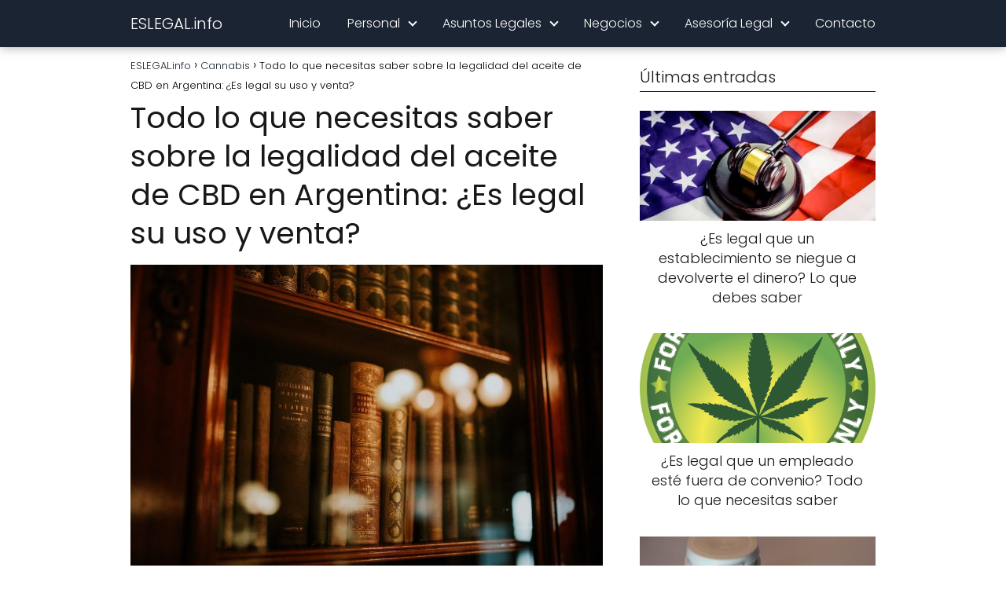

--- FILE ---
content_type: text/html; charset=UTF-8
request_url: https://eslegal.info/aceite-de-cbd-es-legal-en-argentina/
body_size: 14758
content:
<!DOCTYPE html>

<html lang="es" prefix="og: https://ogp.me/ns#" >
	
<head>
	
<meta charset="UTF-8">
<meta name="viewport" content="width=device-width, initial-scale=1.0, maximum-scale=2.0">
	<style>img:is([sizes="auto" i], [sizes^="auto," i]) { contain-intrinsic-size: 3000px 1500px }</style>
	
<!-- Optimización para motores de búsqueda de Rank Math -  https://rankmath.com/ -->
<title>Todo lo que necesitas saber sobre la legalidad del aceite de CBD en Argentina: ¿Es legal su uso y venta? | ESLEGAL.info</title>
<meta name="robots" content="follow, index, max-snippet:-1, max-video-preview:-1, max-image-preview:large"/>
<link rel="canonical" href="https://eslegal.info/aceite-de-cbd-es-legal-en-argentina/" />
<meta property="og:locale" content="es_ES" />
<meta property="og:type" content="article" />
<meta property="og:title" content="Todo lo que necesitas saber sobre la legalidad del aceite de CBD en Argentina: ¿Es legal su uso y venta? | ESLEGAL.info" />
<meta property="og:description" content="Índice 1. Marco Legal del CBD en Argentina 2. Requisitos para el&hellip;" />
<meta property="og:url" content="https://eslegal.info/aceite-de-cbd-es-legal-en-argentina/" />
<meta property="article:section" content="Cannabis" />
<meta property="og:image" content="https://eslegal.info/wp-content/uploads/2023/08/aceite-de-cbd-es-legal-en-argentina.jpg" />
<meta property="og:image:secure_url" content="https://eslegal.info/wp-content/uploads/2023/08/aceite-de-cbd-es-legal-en-argentina.jpg" />
<meta property="og:image:width" content="1080" />
<meta property="og:image:height" content="720" />
<meta property="og:image:alt" content="Todo lo que necesitas saber sobre la legalidad del aceite de CBD en Argentina: ¿Es legal su uso y venta?" />
<meta property="og:image:type" content="image/jpeg" />
<meta property="article:published_time" content="2023-08-25T12:34:23+00:00" />
<meta name="twitter:card" content="summary_large_image" />
<meta name="twitter:title" content="Todo lo que necesitas saber sobre la legalidad del aceite de CBD en Argentina: ¿Es legal su uso y venta? | ESLEGAL.info" />
<meta name="twitter:description" content="Índice 1. Marco Legal del CBD en Argentina 2. Requisitos para el&hellip;" />
<meta name="twitter:image" content="https://eslegal.info/wp-content/uploads/2023/08/aceite-de-cbd-es-legal-en-argentina.jpg" />
<meta name="twitter:label1" content="Escrito por" />
<meta name="twitter:data1" content="admin" />
<meta name="twitter:label2" content="Tiempo de lectura" />
<meta name="twitter:data2" content="7 minutos" />
<script type="application/ld+json" class="rank-math-schema">{"@context":"https://schema.org","@graph":[{"@type":["Person","Organization"],"@id":"https://eslegal.info/#person","name":"ESLEGAL.info","logo":{"@type":"ImageObject","@id":"https://eslegal.info/#logo","url":"https://eslegal.info/wp-content/uploads/2022/05/cropped-eslega-linfo-logo.png","contentUrl":"https://eslegal.info/wp-content/uploads/2022/05/cropped-eslega-linfo-logo.png","inLanguage":"es","width":"2359","height":"409"},"image":{"@type":"ImageObject","@id":"https://eslegal.info/#logo","url":"https://eslegal.info/wp-content/uploads/2022/05/cropped-eslega-linfo-logo.png","contentUrl":"https://eslegal.info/wp-content/uploads/2022/05/cropped-eslega-linfo-logo.png","inLanguage":"es","width":"2359","height":"409"}},{"@type":"WebSite","@id":"https://eslegal.info/#website","url":"https://eslegal.info","publisher":{"@id":"https://eslegal.info/#person"},"inLanguage":"es"},{"@type":"ImageObject","@id":"https://eslegal.info/wp-content/uploads/2023/08/aceite-de-cbd-es-legal-en-argentina.jpg","url":"https://eslegal.info/wp-content/uploads/2023/08/aceite-de-cbd-es-legal-en-argentina.jpg","width":"1080","height":"720","inLanguage":"es"},{"@type":"WebPage","@id":"https://eslegal.info/aceite-de-cbd-es-legal-en-argentina/#webpage","url":"https://eslegal.info/aceite-de-cbd-es-legal-en-argentina/","name":"Todo lo que necesitas saber sobre la legalidad del aceite de CBD en Argentina: \u00bfEs legal su uso y venta? | ESLEGAL.info","datePublished":"2023-08-25T12:34:23+00:00","dateModified":"2023-08-25T12:34:23+00:00","isPartOf":{"@id":"https://eslegal.info/#website"},"primaryImageOfPage":{"@id":"https://eslegal.info/wp-content/uploads/2023/08/aceite-de-cbd-es-legal-en-argentina.jpg"},"inLanguage":"es"},{"@type":"Person","@id":"https://eslegal.info/aceite-de-cbd-es-legal-en-argentina/#author","name":"admin","image":{"@type":"ImageObject","@id":"https://secure.gravatar.com/avatar/b06e7515e78ba70db958fddb5e5cb28742901f6d00c69cb52228ad979c3cf3b3?s=96&amp;d=mm&amp;r=g","url":"https://secure.gravatar.com/avatar/b06e7515e78ba70db958fddb5e5cb28742901f6d00c69cb52228ad979c3cf3b3?s=96&amp;d=mm&amp;r=g","caption":"admin","inLanguage":"es"}},{"@type":"BlogPosting","headline":"Todo lo que necesitas saber sobre la legalidad del aceite de CBD en Argentina: \u00bfEs legal su uso y venta? |","datePublished":"2023-08-25T12:34:23+00:00","dateModified":"2023-08-25T12:34:23+00:00","author":{"@id":"https://eslegal.info/aceite-de-cbd-es-legal-en-argentina/#author","name":"admin"},"publisher":{"@id":"https://eslegal.info/#person"},"description":"El marco legal del CBD en Argentina ha sido objeto de debate y regulaci\u00f3n en los \u00faltimos a\u00f1os. El CBD, o cannabidiol, es un compuesto no psicoactivo presente en la planta de cannabis, que ha ganado popularidad debido a sus posibles beneficios terap\u00e9uticos. En Argentina, la legislaci\u00f3n ha evolucionado para abordar el uso y la comercializaci\u00f3n de productos que contienen CBD.","name":"Todo lo que necesitas saber sobre la legalidad del aceite de CBD en Argentina: \u00bfEs legal su uso y venta? |","@id":"https://eslegal.info/aceite-de-cbd-es-legal-en-argentina/#richSnippet","isPartOf":{"@id":"https://eslegal.info/aceite-de-cbd-es-legal-en-argentina/#webpage"},"image":{"@id":"https://eslegal.info/wp-content/uploads/2023/08/aceite-de-cbd-es-legal-en-argentina.jpg"},"inLanguage":"es","mainEntityOfPage":{"@id":"https://eslegal.info/aceite-de-cbd-es-legal-en-argentina/#webpage"}}]}</script>
<!-- /Plugin Rank Math WordPress SEO -->

<link rel="alternate" type="application/rss+xml" title="ESLEGAL.info &raquo; Feed" href="https://eslegal.info/feed/" />
<link rel="alternate" type="application/rss+xml" title="ESLEGAL.info &raquo; Feed de los comentarios" href="https://eslegal.info/comments/feed/" />
<link rel="alternate" type="application/rss+xml" title="ESLEGAL.info &raquo; Comentario Todo lo que necesitas saber sobre la legalidad del aceite de CBD en Argentina: ¿Es legal su uso y venta? del feed" href="https://eslegal.info/aceite-de-cbd-es-legal-en-argentina/feed/" />

<style id='classic-theme-styles-inline-css' type='text/css'>
/*! This file is auto-generated */
.wp-block-button__link{color:#fff;background-color:#32373c;border-radius:9999px;box-shadow:none;text-decoration:none;padding:calc(.667em + 2px) calc(1.333em + 2px);font-size:1.125em}.wp-block-file__button{background:#32373c;color:#fff;text-decoration:none}
</style>
<link rel='stylesheet' id='youtube-iframe-replace-css-css' href='https://eslegal.info/wp-content/plugins/aitomaticblog//public/css/style-iyr.css?ver=6.8.3' type='text/css' media='all' />
<link rel='stylesheet' id='post-related-css-css' href='https://eslegal.info/wp-content/plugins/aitomaticblog//public/css/post-related.css?ver=6.8.3' type='text/css' media='all' />
<link rel='stylesheet' id='contact-form-7-css' href='https://eslegal.info/wp-content/plugins/contact-form-7/includes/css/styles.css?ver=5.8.1' type='text/css' media='all' />
<link rel='stylesheet' id='turbo-vinetas-css-css' href='https://eslegal.info/wp-content/plugins/turbo-vinetas-v2.0/turbo-vinetas.css?ver=1.1' type='text/css' media='all' />
<link rel='stylesheet' id='asap-style-css' href='https://eslegal.info/wp-content/themes/asap/assets/css/main.min.css?ver=05140823' type='text/css' media='all' />
<style id='asap-style-inline-css' type='text/css'>
body {font-family: 'Poppins', sans-serif !important;background: #FFFFFF;font-weight: 300 !important;}h1,h2,h3,h4,h5,h6 {font-family: 'Poppins', sans-serif !important;font-weight: 400;line-height: 1.3;}h1 {color:#181818}h2,h5,h6{color:#181818}h3{color:#181818}h4{color:#181818}.article-loop p,.article-loop-featured p,.article-loop h2,.article-loop h3,.article-loop h4,.article-loop-featured h2,.article-loop-featured h3,.article-loop span.entry-title, .related-posts p,.last-post-sidebar p,.woocommerce-loop-product__title {font-family: 'Poppins', sans-serif !important;font-size: 18px !important;font-weight: 300 !important;}.article-loop .show-extract p,.article-loop .show-extract span {font-family: 'Poppins', sans-serif !important;font-weight: 300 !important;}a {color: #1b2432;}.the-content .post-index span,.des-category .post-index span {font-size:18px;}.the-content .post-index li,.the-content .post-index a,.des-category .post-index li,.des-category .post-index a,.comment-respond > p > span > a,.asap-pros-cons-title span,.asap-pros-cons ul li span,.woocommerce #reviews #comments ol.commentlist li .comment-text p,.woocommerce #review_form #respond p,.woocommerce .comment-reply-title,.woocommerce form .form-row label, .woocommerce-page form .form-row label {font-size: calc(18px - 2px);}.content-tags a,.tagcloud a {border:1px solid #1b2432;}.content-tags a:hover,.tagcloud a:hover {color: #1b243299;}p,.the-content ul li,.the-content ol li {color: #181818;font-size: 18px;line-height: 1.6;}.comment-author cite,.primary-sidebar ul li a,.woocommerce ul.products li.product .price,span.asap-author,.content-cluster .show-extract span {color: #181818;}.comment-body p,#commentform input,#commentform textarea{font-size: calc(18px - 2px);}.social-title {font-size: calc(18px - 3px);}.breadcrumb a,.breadcrumb span,.woocommerce .woocommerce-breadcrumb {font-size: calc(18px - 5px);}.content-footer p,.content-footer li,.search-header input:not([type=submit]):not([type=radio]):not([type=checkbox]):not([type=file]) {font-size: calc(18px - 4px) !important;}.search-header input:not([type=submit]):not([type=radio]):not([type=checkbox]):not([type=file]) {border:1px solid #FFFFFF26 !important;}h1 {font-size: 38px;}h2 {font-size: 32px;}h3 {font-size: 28px;}h4 {font-size: 23px;}.site-header,#cookiesbox {background: #1b2432;}.site-header-wc a span.count-number {border:1px solid #FFFFFF;}.content-footer {background: #1b2432;}.comment-respond > p,.area-comentarios ol > p,.error404 .content-loop p + p,.search .content-loop .search-home + p {border-bottom:1px solid #1b2432}.pagination a,.nav-links a,.woocommerce #respond input#submit,.woocommerce a.button, .woocommerce button.button,.woocommerce input.button,.woocommerce #respond input#submit.alt,.woocommerce a.button.alt,.woocommerce button.button.alt,.woocommerce input.button.alt,.wpcf7-form input.wpcf7-submit {background: #1b2432;color: #FFFFFF !important;}.woocommerce div.product .woocommerce-tabs ul.tabs li.active {border-bottom: 2px solid #1b2432;}.pagination a:hover,.nav-links a:hover {background: #1b2432B3;}.article-loop a span.entry-title{color:#181818 !important;}.article-loop a:hover p,.article-loop a:hover h2,.article-loop a:hover h3,.article-loop a:hover span.entry-title {color: #1b2432 !important;}.article-loop.custom-links a:hover span.entry-title,.asap-loop-horizontal .article-loop a:hover span.entry-title {color: #181818 !important;}#commentform input,#commentform textarea {border: 2px solid #1b2432;font-weight: 300 !important;}.content-loop {max-width: 980px;}.site-header-content,.site-header-content-top {max-width: 980px;}.content-footer {max-width: calc(980px - 32px); }.content-footer-social {background: #1b24321A;}.content-single {max-width: 980px;}.content-page {max-width: 980px;}.content-wc {max-width: 980px;}.reply a,.go-top {background: #1b2432;color: #FFFFFF;}.reply a {border: 2px solid #1b2432;}#commentform input[type=submit] {background: #1b2432;color: #FFFFFF;}.site-header a,header,header label {color: #FFFFFF;}.content-footer a,.content-footer p,.content-footer .widget-area {color: #FFFFFF;}header .line {background: #FFFFFF;}.site-logo img {max-width: 160px;width:100%;}.search-header {margin-left: 0px;}.primary-sidebar {width:300px;}p.sidebar-title,.comment-respond > p,.area-comentarios ol > p,.asap-subtitle {font-size:calc(18px + 2px);}.popular-post-sidebar ol a {color:#181818;font-size:calc(18px - 2px);}.popular-post-sidebar ol li:before,.primary-sidebar div ul li:before {border-color: #1b2432;}.search-form input[type=submit] {background:#1b2432;}.search-form {border:2px solid #1b2432;}.sidebar-title:after,.archive .content-loop h1:after {background:#1b2432;}.single-nav .nav-prev a:before, .single-nav .nav-next a:before {border-color:#1b2432;}.single-nav a {color:#181818;font-size:calc(18px - 3px);}.the-content .post-index {border-top:2px solid #1b2432;}.the-content .post-index #show-table {color:#1b2432;font-size: calc(18px - 3px);font-weight: 300;}.the-content .post-index .btn-show {font-size: calc(18px - 3px) !important;}.search-header form {width:200px;}.site-header .site-header-wc svg {stroke:#FFFFFF;}.item-featured {color:#FFFFFF;background:#f16028;}.checkbox .check-table svg {stroke:#1b2432;}html{scroll-behavior:smooth;}.article-content {height:196px;}.content-thin .content-cluster .article-content {height:160px !important;}.last-post-sidebar .article-content {height: 140px;margin-bottom: 8px}.related-posts .article-content {height: 120px;}.asap-box-design .article-content:not(.asap-box-design .last-post-sidebar .article-content) {min-height:196px;}.asap-box-design .related-posts .article-content {min-height:120px !important;}.asap-box-design .content-thin .content-cluster .article-content {heigth:160px !important;min-height:160px !important;}@media (max-width:1050px) { .last-post-sidebar .article-content,.related-posts .article-content {height: 150px !important}}@media (max-width: 480px) {.article-content {height: 180px}}@media (min-width:480px){.asap-loop-horizontal .content-thin .asap-columns-1 .content-cluster .article-image,.asap-loop-horizontal .content-thin .asap-columns-1 .content-cluster .article-content {height:100% !important;}.asap-loop-horizontal .asap-columns-1 .article-image:not(.asap-loop-horizontal .last-post-sidebar .asap-columns-1 .article-image), .asap-loop-horizontal .asap-columns-1 .article-content:not(.asap-loop-horizontal .last-post-sidebar .asap-columns-1 .article-content) {height:100% !important;}.asap-loop-horizontal .asap-columns-2 .article-image,.asap-loop-horizontal .asap-columns-2 .article-content,.asap-loop-horizontal .content-thin .asap-columns-2 .content-cluster .article-image,.asap-loop-horizontal .content-thin .asap-columns-2 .content-cluster .article-content {min-height:140px !important;height:100% !important;}.asap-loop-horizontal .asap-columns-3 .article-image,.asap-loop-horizontal .asap-columns-3 .article-content,.asap-loop-horizontal .content-thin .asap-columns-3 .content-cluster .article-image,.asap-loop-horizontal .content-thin .asap-columns-3 .content-cluster .article-content {min-height:120px !important;height:100% !important;}.asap-loop-horizontal .asap-columns-4 .article-image,.asap-loop-horizontal .asap-columns-4 .article-content,.asap-loop-horizontal .content-thin .asap-columns-4 .content-cluster .article-image,.asap-loop-horizontal .content-thin .asap-columns-4.content-cluster .article-content {min-height:100px !important;height:100% !important;}.asap-loop-horizontal .asap-columns-5 .article-image,.asap-loop-horizontal .asap-columns-5 .article-content,.asap-loop-horizontal .content-thin .asap-columns-5 .content-cluster .article-image,.asap-loop-horizontal .content-thin .asap-columns-5 .content-cluster .article-content {min-height:90px !important;height:100% !important;}}.article-loop .article-image,.article-loop a p,.article-loop img,.article-image-featured,input,textarea,a { transition:all .2s; }.article-loop:hover .article-image,.article-loop:hover img{transform:scale(1.05) }@media(max-width:480px) {h1,.archive .content-loop h1 {font-size: calc(38px - 8px);}h2 {font-size: calc(32px - 4px);}h3 {font-size: calc(28px - 4px);}}@media(min-width:1050px) {.content-thin {width: calc(95% - 300px);}#menu>ul {font-size: calc(18px - 2px);} #menu ul .menu-item-has-children:after {border: solid #FFFFFF;border-width: 0 2px 2px 0;}}@media(max-width:1050px) {#menu ul li .sub-menu li a:hover { color:#1b2432 !important;}#menu ul>li ul>li>a{font-size: calc(18px - 2px);}}.item-featured {margin-top:44px;} .asap-box-design .last-post-sidebar .article-content { min-height:140px;}.asap-box-design .last-post-sidebar .article-loop {margin-bottom:.85rem !important;} .asap-box-design .last-post-sidebar article:last-child { margin-bottom:2rem !important;}.asap-date-loop {font-size: calc(18px - 5px) !important;text-align:center;}.the-content h2:before,.the-content h2 span:before {margin-top: -70px;height: 70px; }.site-header {box-shadow: 0 1px 12px rgb(0 0 0 / 30%);}.content-footer .widget-area {padding-right:2rem;}footer {background: #1b2432;}.content-footer {padding:20px;}.content-footer p.widget-title {margin-bottom:10px;}.content-footer .logo-footer {width:100%;align-items:flex-start;}.content-footer-social {width: 100%;}.content-single,content-page {margin-bottom:2rem;}.content-footer-social > div {max-width: calc(980px - 32px);margin:0 auto;}@media (min-width:1050px) {.content-footer {padding:30px 0;}.content-footer .logo-footer {margin:0 1rem 0 0 !important;padding-right:2rem !important;}}@media (max-width:1050px) {.content-footer .logo-footer {margin:0 0 1rem 0 !important;}.content-footer .widget-area {margin-top:2rem !important;}}@media (max-width: 1050px) {header label {width: 64px;height: 64px;position: fixed;padding:0;right: 1.5rem;bottom: 5rem;border-radius: 50%;-webkit-box-shadow: 0px 4px 8px 0px rgba(0,0,0,0.5);box-shadow: 0px 4px 8px 0px rgba(0,0,0,0.5);background-color: #fff;-webkit-transition: 300ms ease all;transition: 300ms ease all;z-index:101;display: flex; align-items: center;}.site-header-content {justify-content: center;}.line {background:#282828 !important;}.circle {margin:0 auto;width: 24px;height: 24px;}#menu {margin-top:30px;}}
</style>
<style id='kadence-blocks-global-variables-inline-css' type='text/css'>
:root {--global-kb-font-size-sm:clamp(0.8rem, 0.73rem + 0.217vw, 0.9rem);--global-kb-font-size-md:clamp(1.1rem, 0.995rem + 0.326vw, 1.25rem);--global-kb-font-size-lg:clamp(1.75rem, 1.576rem + 0.543vw, 2rem);--global-kb-font-size-xl:clamp(2.25rem, 1.728rem + 1.63vw, 3rem);--global-kb-font-size-xxl:clamp(2.5rem, 1.456rem + 3.26vw, 4rem);--global-kb-font-size-xxxl:clamp(2.75rem, 0.489rem + 7.065vw, 6rem);}:root {--global-palette1: #3182CE;--global-palette2: #2B6CB0;--global-palette3: #1A202C;--global-palette4: #2D3748;--global-palette5: #4A5568;--global-palette6: #718096;--global-palette7: #EDF2F7;--global-palette8: #F7FAFC;--global-palette9: #ffffff;}
</style>
<script type="text/javascript" id="turbo-vinetas-js-js-extra">
/* <![CDATA[ */
var turboVinetasSettings = {"url":"https:\/\/eslegal.info\/wp-admin\/admin-ajax.php","nonce":"72f920affe","action":"load-data-vineta","contentText":"Contacta gratis con nuestro equipo de abogados.","buttonText":"Hacer consulta","buttonLink":"https:\/\/eslegal.info\/contacto\/?=","bgColor":"#ffffff","textColor":"","fontSize":""};
/* ]]> */
</script>
<script type="text/javascript" src="https://eslegal.info/wp-content/plugins/turbo-vinetas-v2.0/turbo-vinetas.js?ver=1.1" id="turbo-vinetas-js-js"></script>
<script type="text/javascript" src="https://eslegal.info/wp-includes/js/jquery/jquery.min.js?ver=3.7.1" id="jquery-core-js"></script>
<script type="text/javascript" src="https://eslegal.info/wp-includes/js/jquery/jquery-migrate.min.js?ver=3.4.1" id="jquery-migrate-js"></script>

<link rel='shortlink' href='https://eslegal.info/?p=38772' />
<link rel="alternate" title="oEmbed (JSON)" type="application/json+oembed" href="https://eslegal.info/wp-json/oembed/1.0/embed?url=https%3A%2F%2Feslegal.info%2Faceite-de-cbd-es-legal-en-argentina%2F" />
<link rel="alternate" title="oEmbed (XML)" type="text/xml+oembed" href="https://eslegal.info/wp-json/oembed/1.0/embed?url=https%3A%2F%2Feslegal.info%2Faceite-de-cbd-es-legal-en-argentina%2F&#038;format=xml" />
<meta name='ir-site-verification-token' value='-1339000720'><meta name="theme-color" content="#1b2432"><link rel="preload" as="image" href="https://eslegal.info/wp-content/uploads/2023/08/aceite-de-cbd-es-legal-en-argentina-1024x683.jpg" imagesrcset="https://eslegal.info/wp-content/uploads/2023/08/aceite-de-cbd-es-legal-en-argentina-1024x683.jpg 1024w, https://eslegal.info/wp-content/uploads/2023/08/aceite-de-cbd-es-legal-en-argentina-300x200.jpg 300w, https://eslegal.info/wp-content/uploads/2023/08/aceite-de-cbd-es-legal-en-argentina-768x512.jpg 768w, https://eslegal.info/wp-content/uploads/2023/08/aceite-de-cbd-es-legal-en-argentina.jpg 1080w" imagesizes="(max-width: 1024px) 100vw, 1024px" /><style>@font-face {
            font-family: "Poppins";
            font-style: normal;
            font-weight: 300;
            src: local(""),
            url("https://eslegal.info/wp-content/themes/asap/assets/fonts/poppins-300.woff2") format("woff2"),
            url("https://eslegal.info/wp-content/themes/asap/assets/fonts/poppins-300.woff") format("woff");
            font-display: swap;
        } @font-face {
            font-family: "Poppins";
            font-style: normal;
            font-weight: 700;
            src: local(""),
            url("https://eslegal.info/wp-content/themes/asap/assets/fonts/poppins-700.woff2") format("woff2"),
            url("https://eslegal.info/wp-content/themes/asap/assets/fonts/poppins-700.woff") format("woff");
            font-display: swap;
        } @font-face {
            font-family: "Poppins";
            font-style: normal;
            font-weight: 400;
            src: local(""),
            url("https://eslegal.info/wp-content/themes/asap/assets/fonts/poppins-400.woff2") format("woff2"),
            url("https://eslegal.info/wp-content/themes/asap/assets/fonts/poppins-400.woff") format("woff");
            font-display: swap;
        } </style>


<!-- Schema: Organization -->

<script type="application/ld+json">
	{"@context":"http:\/\/schema.org","@type":"Organization","name":"ESLEGAL.info","alternateName":"Toda la informaci\u00f3n necesaria sobre legalidad","url":"https:\/\/eslegal.info"}</script>


<!-- Schema: Article -->

    <script type="application/ld+json">
        {"@context":"https:\/\/schema.org","@type":"Article","mainEntityOfPage":{"@type":"WebPage","@id":"https:\/\/eslegal.info\/aceite-de-cbd-es-legal-en-argentina\/"},"headline":"Todo lo que necesitas saber sobre la legalidad del aceite de CBD en Argentina: \u00bfEs legal su uso y venta?","image":{"@type":"ImageObject","url":"https:\/\/eslegal.info\/wp-content\/uploads\/2023\/08\/aceite-de-cbd-es-legal-en-argentina.jpg"},"author":{"@type":"Person","name":"admin","sameAs":"https:\/\/eslegal.info\/author\/admin\/"},"publisher":{"@type":"Organization","name":"ESLEGAL.info"},"datePublished":"2023-08-25 12:34","dateModified":"2023-08-25 12:34"}    </script>



<!-- Schema: Search -->





<!-- Schema: Video -->


</head>
	
<body class="wp-singular single postid-38772 wp-theme-asap">
	
	
	

	
<header class="site-header">

	<div class="site-header-content">
		
				
			
	<div class="site-name">
		<a href="https://eslegal.info/">ESLEGAL.info</a>
	</div>


			
			
						
			
		
		

<div>
	
		
	<input type="checkbox" id="btn-menu" />
	
	<label id="nav-icon" for="btn-menu">

		<div class="circle nav-icon">

			<span class="line top"></span>
			<span class="line middle"></span>
			<span class="line bottom"></span>

		</div>
		
	</label>
	
	
	<nav id="menu" itemscope="itemscope" itemtype="http://schema.org/SiteNavigationElement" role="navigation"  >
		
		
		<ul id="menu-main-menu" class="header-menu"><li id="menu-item-42199" class="menu-item menu-item-type-post_type menu-item-object-page menu-item-home menu-item-42199"><a href="https://eslegal.info/" itemprop="url">Inicio</a></li>
<li id="menu-item-38075" class="menu-item menu-item-type-taxonomy menu-item-object-category menu-item-has-children menu-item-38075"><a href="https://eslegal.info/category/derecho-y-vida-cotidiana/" itemprop="url">Personal</a>
<ul class="sub-menu">
	<li id="menu-item-42223" class="menu-item menu-item-type-taxonomy menu-item-object-category menu-item-42223"><a href="https://eslegal.info/category/alcohol-y-tabaco/" itemprop="url">Alcohol y Tabaco</a></li>
	<li id="menu-item-42220" class="menu-item menu-item-type-taxonomy menu-item-object-category menu-item-42220"><a href="https://eslegal.info/category/aborto/" itemprop="url">Aborto</a></li>
	<li id="menu-item-42225" class="menu-item menu-item-type-taxonomy menu-item-object-category menu-item-42225"><a href="https://eslegal.info/category/caza/" itemprop="url">Caza</a></li>
	<li id="menu-item-42214" class="menu-item menu-item-type-taxonomy menu-item-object-category menu-item-42214"><a href="https://eslegal.info/category/consumo/" itemprop="url">Consumo</a></li>
	<li id="menu-item-38091" class="menu-item menu-item-type-taxonomy menu-item-object-category menu-item-38091"><a href="https://eslegal.info/category/consejos-y-tendencias/" itemprop="url">Consejos y tendencias</a></li>
	<li id="menu-item-42221" class="menu-item menu-item-type-taxonomy menu-item-object-category menu-item-42221"><a href="https://eslegal.info/category/juego-y-apuestas/" itemprop="url">Juego y Apuestas</a></li>
	<li id="menu-item-42204" class="menu-item menu-item-type-taxonomy menu-item-object-category menu-item-42204"><a href="https://eslegal.info/category/derecho-y-vida-cotidiana/" itemprop="url">Derecho y Vida Cotidiana</a></li>
	<li id="menu-item-42206" class="menu-item menu-item-type-taxonomy menu-item-object-category menu-item-42206"><a href="https://eslegal.info/category/vehiculos-y-conduccion/" itemprop="url">Vehículos y Conducción</a></li>
	<li id="menu-item-42212" class="menu-item menu-item-type-taxonomy menu-item-object-category menu-item-42212"><a href="https://eslegal.info/category/vivienda-y-propiedad/" itemprop="url">Vivienda y Propiedad</a></li>
</ul>
</li>
<li id="menu-item-42197" class="menu-item menu-item-type-taxonomy menu-item-object-category menu-item-has-children menu-item-42197"><a href="https://eslegal.info/category/asuntos-legales/" itemprop="url">Asuntos Legales</a>
<ul class="sub-menu">
	<li id="menu-item-42208" class="menu-item menu-item-type-taxonomy menu-item-object-category menu-item-42208"><a href="https://eslegal.info/category/bienes-raices/" itemprop="url">Bienes raíces</a></li>
	<li id="menu-item-42224" class="menu-item menu-item-type-taxonomy menu-item-object-category menu-item-42224"><a href="https://eslegal.info/category/educacion/" itemprop="url">Educación</a></li>
	<li id="menu-item-38076" class="menu-item menu-item-type-taxonomy menu-item-object-category menu-item-has-children menu-item-38076"><a href="https://eslegal.info/category/estados-unidos/" itemprop="url">Estados Unidos</a>
	<ul class="sub-menu">
		<li id="menu-item-38079" class="menu-item menu-item-type-taxonomy menu-item-object-category menu-item-38079"><a href="https://eslegal.info/category/tribunales-federales/" itemprop="url">Tribunales Federales</a></li>
		<li id="menu-item-38078" class="menu-item menu-item-type-taxonomy menu-item-object-category menu-item-38078"><a href="https://eslegal.info/category/legalmente-raro/" itemprop="url">Legalmente Raro</a></li>
	</ul>
</li>
	<li id="menu-item-42203" class="menu-item menu-item-type-taxonomy menu-item-object-category menu-item-42203"><a href="https://eslegal.info/category/familia-y-matrimonio/" itemprop="url">Familia y Matrimonio</a></li>
	<li id="menu-item-42200" class="menu-item menu-item-type-taxonomy menu-item-object-category menu-item-42200"><a href="https://eslegal.info/category/planificacion-patrimonial/" itemprop="url">Planificación patrimonial</a></li>
	<li id="menu-item-42207" class="menu-item menu-item-type-taxonomy menu-item-object-category menu-item-42207"><a href="https://eslegal.info/category/tecnologia-y-software/" itemprop="url">Tecnología y Software</a></li>
	<li id="menu-item-42213" class="menu-item menu-item-type-taxonomy menu-item-object-category menu-item-42213"><a href="https://eslegal.info/category/turismo/" itemprop="url">Turismo</a></li>
</ul>
</li>
<li id="menu-item-42201" class="menu-item menu-item-type-taxonomy menu-item-object-category menu-item-has-children menu-item-42201"><a href="https://eslegal.info/category/negocios/" itemprop="url">Negocios</a>
<ul class="sub-menu">
	<li id="menu-item-42202" class="menu-item menu-item-type-taxonomy menu-item-object-category menu-item-42202"><a href="https://eslegal.info/category/empresas/" itemprop="url">Empresas</a></li>
	<li id="menu-item-42226" class="menu-item menu-item-type-taxonomy menu-item-object-category menu-item-42226"><a href="https://eslegal.info/category/cobro-de-deudas/" itemprop="url">Cobro de Deudas</a></li>
	<li id="menu-item-42216" class="menu-item menu-item-type-taxonomy menu-item-object-category menu-item-42216"><a href="https://eslegal.info/category/facturas-y-tramites/" itemprop="url">Facturas y Trámites</a></li>
	<li id="menu-item-42222" class="menu-item menu-item-type-taxonomy menu-item-object-category menu-item-42222"><a href="https://eslegal.info/category/paginas-web-y-online/" itemprop="url">Páginas Web y Online</a></li>
	<li id="menu-item-42205" class="menu-item menu-item-type-taxonomy menu-item-object-category menu-item-42205"><a href="https://eslegal.info/category/propiedad-y-derechos-de-autor/" itemprop="url">Propiedad y Derechos de Autor</a></li>
	<li id="menu-item-42210" class="menu-item menu-item-type-taxonomy menu-item-object-category menu-item-42210"><a href="https://eslegal.info/category/trabajo/" itemprop="url">Trabajo</a></li>
</ul>
</li>
<li id="menu-item-42209" class="menu-item menu-item-type-taxonomy menu-item-object-category menu-item-has-children menu-item-42209"><a href="https://eslegal.info/category/asesoria-legal/" itemprop="url">Asesoría Legal</a>
<ul class="sub-menu">
	<li id="menu-item-42219" class="menu-item menu-item-type-taxonomy menu-item-object-category menu-item-42219"><a href="https://eslegal.info/category/alquiler/" itemprop="url">Alquiler</a></li>
	<li id="menu-item-42215" class="menu-item menu-item-type-taxonomy menu-item-object-category menu-item-42215"><a href="https://eslegal.info/category/animales/" itemprop="url">Animales</a></li>
	<li id="menu-item-42211" class="menu-item menu-item-type-taxonomy menu-item-object-category current-post-ancestor current-menu-parent current-post-parent menu-item-42211"><a href="https://eslegal.info/category/cannabis/" itemprop="url">Cannabis</a></li>
	<li id="menu-item-42217" class="menu-item menu-item-type-taxonomy menu-item-object-category menu-item-has-children menu-item-42217"><a href="https://eslegal.info/category/dinero-e-inversiones/" itemprop="url">Dinero e Inversiones</a>
	<ul class="sub-menu">
		<li id="menu-item-42218" class="menu-item menu-item-type-taxonomy menu-item-object-category menu-item-42218"><a href="https://eslegal.info/category/criptomonedas/" itemprop="url">Criptomonedas</a></li>
	</ul>
</li>
	<li id="menu-item-42228" class="menu-item menu-item-type-taxonomy menu-item-object-category menu-item-42228"><a href="https://eslegal.info/category/medio-ambiente/" itemprop="url">Medio Ambiente</a></li>
	<li id="menu-item-42229" class="menu-item menu-item-type-taxonomy menu-item-object-category menu-item-42229"><a href="https://eslegal.info/category/salud-y-medicina/" itemprop="url">Salud y Medicina</a></li>
	<li id="menu-item-42227" class="menu-item menu-item-type-taxonomy menu-item-object-category menu-item-42227"><a href="https://eslegal.info/category/seguridad/" itemprop="url">Seguridad</a></li>
</ul>
</li>
<li id="menu-item-42198" class="menu-item menu-item-type-post_type menu-item-object-page menu-item-42198"><a href="https://eslegal.info/contacto/" itemprop="url">Contacto</a></li>
</ul>		
				
	</nav> 
	
</div>					
	</div>
	
</header>



<main class="content-single">
	
			
			
		
					
	<article class="content-thin">
				
		
		
	
		
		<div role="navigation" aria-label="Breadcrumbs" class="breadcrumb-trail breadcrumbs" itemprop="breadcrumb"><ul class="breadcrumb" itemscope itemtype="http://schema.org/BreadcrumbList"><meta name="numberOfItems" content="3" /><meta name="itemListOrder" content="Ascending" /><li itemprop="itemListElement" itemscope itemtype="http://schema.org/ListItem" class="trail-item trail-begin"><a href="https://eslegal.info/" rel="home" itemprop="item"><span itemprop="name">ESLEGAL.info</span></a><meta itemprop="position" content="1" /></li><li itemprop="itemListElement" itemscope itemtype="http://schema.org/ListItem" class="trail-item"><a href="https://eslegal.info/category/cannabis/" itemprop="item"><span itemprop="name">Cannabis</span></a><meta itemprop="position" content="2" /></li><li itemprop="itemListElement" itemscope itemtype="http://schema.org/ListItem" class="trail-item trail-end"><span itemprop="name">Todo lo que necesitas saber sobre la legalidad del aceite de CBD en Argentina: ¿Es legal su uso y venta?</span><meta itemprop="position" content="3" /></li></ul></div>
		<h1>Todo lo que necesitas saber sobre la legalidad del aceite de CBD en Argentina: ¿Es legal su uso y venta?</h1>
			
		
		
					

	

	
	
	

	

	

	

		
		
		
			
	
	<div class="post-thumbnail"><img width="1024" height="683" src="https://eslegal.info/wp-content/uploads/2023/08/aceite-de-cbd-es-legal-en-argentina-1024x683.jpg" class="attachment-large size-large wp-post-image" alt="" decoding="async" fetchpriority="high" srcset="https://eslegal.info/wp-content/uploads/2023/08/aceite-de-cbd-es-legal-en-argentina-1024x683.jpg 1024w, https://eslegal.info/wp-content/uploads/2023/08/aceite-de-cbd-es-legal-en-argentina-300x200.jpg 300w, https://eslegal.info/wp-content/uploads/2023/08/aceite-de-cbd-es-legal-en-argentina-768x512.jpg 768w, https://eslegal.info/wp-content/uploads/2023/08/aceite-de-cbd-es-legal-en-argentina.jpg 1080w" sizes="(max-width: 1024px) 100vw, 1024px" /></div>

		

	
	<div class="the-content">
	
	<div class='code-block code-block-1' style='margin: 8px 0; clear: both;'>
<script async src="https://pagead2.googlesyndication.com/pagead/js/adsbygoogle.js"></script>
<!-- Ad Display 1 -->
<ins class="adsbygoogle"
     style="display:block"
     data-ad-client="ca-pub-8781821876227840"
     data-ad-slot="1711490890"
     data-ad-format="auto"
     data-full-width-responsive="true"></ins>
<script>
     (adsbygoogle = window.adsbygoogle || []).push({});
</script></div>
<div class="post-index"><span>Índice<span class="btn-show"><label class="checkbox"><input type="checkbox"/ ><span class="check-table" ><svg xmlns="http://www.w3.org/2000/svg" viewBox="0 0 24 24"><path stroke="none" d="M0 0h24v24H0z" fill="none"/><polyline points="6 15 12 9 18 15" /></svg></span></label></span></span>															<ol  id="index-table" >
					
																<li>
												<a href="#1_marco_legal_del_cbd_en_argentina" title="1. Marco Legal del CBD en Argentina">1. Marco Legal del CBD en Argentina</a>
																		</li>
																														<li>
												<a href="#2_requisitos_para_el_uso_medicinal_del_cbd" title="2. Requisitos para el Uso Medicinal del CBD">2. Requisitos para el Uso Medicinal del CBD</a>
																		</li>
																														<li>
												<a href="#3_restricciones_para_el_uso_recreativo_del_cbd" title="3. Restricciones para el Uso Recreativo del CBD">3. Restricciones para el Uso Recreativo del CBD</a>
																		</li>
																														<li>
												<a href="#4_posibles_sanciones_por_uso_ilegal" title="4. Posibles Sanciones por Uso Ilegal">4. Posibles Sanciones por Uso Ilegal</a>
																		</li>
																														<li>
												<a href="#5_conclusiones" title="5. Conclusiones">5. Conclusiones</a>
																		</li>
																																										</li>
																						</ol>
												</div><h2><span id="1_marco_legal_del_cbd_en_argentina">1. Marco Legal del CBD en Argentina</span></h2>
<p>El marco legal del CBD en Argentina ha sido objeto de debate y regulación en los últimos años. El CBD, o cannabidiol, es un compuesto no psicoactivo presente en la planta de cannabis, que ha ganado popularidad debido a sus posibles beneficios terapéuticos. En Argentina, la legislación ha evolucionado para abordar el uso y la comercialización de productos que contienen CBD.</p>
<p>En primer lugar, es importante destacar que el cannabis en Argentina está regulado por la Ley Nº 23.737, también conocida como la Ley de Estupefacientes. Esta ley prohíbe la posesión, distribución y producción de sustancias controladas, incluido el THC, el componente psicoactivo del cannabis. Sin embargo, el CBD, al ser no psicoactivo, ha sido considerado legal en ciertas circunstancias.</p><div class='code-block code-block-2' style='margin: 8px 0; clear: both;'>
<script async src="https://pagead2.googlesyndication.com/pagead/js/adsbygoogle.js"></script>
<!-- Ad Display 1 -->
<ins class="adsbygoogle"
     style="display:block"
     data-ad-client="ca-pub-8781821876227840"
     data-ad-slot="1711490890"
     data-ad-format="auto"
     data-full-width-responsive="true"></ins>
<script>
     (adsbygoogle = window.adsbygoogle || []).push({});
</script></div>

<p>A partir de 2017, se amplió el acceso al CBD con fines medicinales mediante el decreto presidencial Nº 738/2017. Este decreto permitió la importación y comercialización de productos que contienen CBD siempre y cuando cumplan con ciertos requisitos, como tener una concentración máxima de 1% de THC. Esto abrió las puertas a la utilización del CBD como tratamiento para diversas condiciones médicas, como la epilepsia refractaria.</p>
<p>Sin embargo, es importante tener en cuenta que la regulación del CBD en Argentina todavía presenta limitaciones. No está permitida la producción nacional de cannabis con fines medicinales, lo que significa que los productos a base de CBD aún deben ser importados. Además, el acceso a estos productos puede ser costoso y estar sujeto a trámites burocráticos.</p>
<p>En resumen, el marco legal del CBD en Argentina ha avanzado para permitir su uso con fines medicinales, pero aún existen restricciones y desafíos en términos de producción y accesibilidad. Es fundamental que haya una continua evaluación y actualización de la legislación para garantizar que aquellos que se benefician del CBD puedan acceder a él de manera segura y legal.</p>
<div id='video-container' data-video-id='DMz7qek5kOM' style='width:100%; height:auto; max-width:587px; position: relative;'>
<div class='image-video-plugin' style='background:url("https://img.youtube.com/vi/DMz7qek5kOM/0.jpg") center no-repeat; background-size: cover;'></div>
<p>        <span class='youtube-play-button'></span><br />
        <noscript><a href="https://www.youtube.com/watch?v=DMz7qek5kOM" target="_blank" rel="noopener">Play on YouTube</a></noscript>
    </div>
<p></p>
<h2><span id="2_requisitos_para_el_uso_medicinal_del_cbd">2. Requisitos para el Uso Medicinal del CBD</span></h2>
<p>El uso medicinal del CBD, uno de los componentes no psicoactivos de la planta de cannabis, ha ganado popularidad en los últimos años. Sin embargo, su legalidad y regulación varían de un país a otro, lo que ha llevado a la creación de requisitos específicos para su uso con fines medicinales.</p>
<p>En muchos países, el uso medicinal del CBD está restringido a ciertas condiciones médicas específicas. Estas condiciones pueden incluir epilepsia, enfermedades neurológicas, trastornos del sueño, ansiedad y depresión, entre otros. Además, en algunos casos es necesario que el paciente obtenga una receta médica para poder acceder al CBD.</p>
<p>Además de las condiciones médicas específicas, es importante destacar que en algunos países se requiere que el CBD utilizado con fines medicinales sea obtenido de fuentes legales y autorizadas. Esto implica que el CBD debe provenir de plantas de cannabis cultivadas y procesadas bajo las regulaciones establecidas por las autoridades competentes.</p>
<p>Finalmente, en algunos países se requiere que los productos de CBD utilizados con fines medicinales tengan una concentración y composición específica. Estas regulaciones buscan garantizar la calidad y seguridad de los productos, así como proteger la salud de los pacientes.</p>
<p>En resumen, el uso medicinal del CBD está sujeto a requisitos específicos que varían de un país a otro. Estos requisitos incluyen condiciones médicas específicas, obtención de recetas médicas, uso de fuentes legales autorizadas y cumplimiento de concentraciones y composiciones específicas. Es importante que los pacientes y profesionales de la salud estén informados sobre las regulaciones vigentes en su país para garantizar un uso adecuado y legal del CBD con fines medicinales.<div class='global-div-post-related-aib'><a href="https://eslegal.info/cannabis-y-legalizacion/aceite-de-cannabis-en-mexico-es-legal/" class="post-related-aib"><div class='internal-div-post-related-aib'><span class='text-post-related-aib'>Quizás también te interese:</span>&nbsp; <span class='post-title-aib'>Descubre todo sobre el aceite de cannabis en México: su legalidad y beneficios</span></div></a></div></p>
<h2><span id="3_restricciones_para_el_uso_recreativo_del_cbd">3. Restricciones para el Uso Recreativo del CBD</span></h2>
<p>El uso recreativo del CBD se encuentra sujeto a ciertas restricciones legales en muchos países debido a su estrecha relación con la marihuana y el THC. Aunque el CBD por sí solo no es psicoactivo y no produce el efecto de "colocarse", las leyes tienden a agruparlo con otras sustancias que sí lo son.</p>
<p>En la mayoría de los lugares, el uso recreativo del CBD está limitado a mayores de edad. Esto significa que solo aquellos que cumplan con la edad legal establecida pueden adquirir y consumir productos que contengan CBD con fines recreativos.</p>
<p>Además, en algunos países, el uso recreativo del CBD está restringido a ciertas formas de consumo, como el aceite o los comestibles. La venta y distribución de CBD en forma de productos fumables o inhalables puede estar prohibida o contar con regulaciones más estrictas.</p>
<p>Otra restricción común es la cantidad de CBD permitida en los productos recreativos. Algunos países han establecido un límite máximo de concentración de CBD permitida, ya sea en porcentaje o en cantidad total por producto.</p>
<p>Es importante recordar que estas restricciones pueden variar según el país y que es responsabilidad del consumidor asegurarse de cumplir con las leyes y regulaciones locales antes de utilizar CBD con fines recreativos. Siempre es recomendable consultar con un profesional de la salud o buscar asesoría legal para asegurarse de cumplir con todas las normativas correspondientes.<div class='global-div-post-related-aib'><a href="https://eslegal.info/cannabis-y-legalizacion/a-holanda-es-legal-comercialitzar-amb-drogues/" class="post-related-aib"><div class='internal-div-post-related-aib'><span class='text-post-related-aib'>Quizás también te interese:</span>&nbsp; <span class='post-title-aib'>La legalidad en Holanda: Descubre si es legal comercializar con drogas</span></div></a></div></p>
<h2><span id="4_posibles_sanciones_por_uso_ilegal">4. Posibles Sanciones por Uso Ilegal</span></h2>
<p>En el ámbito digital, el uso ilegal o indebido de contenido puede traer consigo diversas sanciones. Es importante tener en cuenta que las regulaciones apuntan a proteger los derechos de autor y la propiedad intelectual, así como a garantizar un entorno seguro y legal para los usuarios. </p>
<p>Dentro de las posibles sanciones por uso ilegal, encontramos multas económicas que pueden variar en cuantía según la gravedad del delito cometido. Estas multas pueden resultar significativas y afectar tanto a particulares como a empresas que infrinjan las leyes de derechos de autor o propiedad intelectual. Además, puede haber sanciones adicionales, como la clausura temporal o definitiva de un sitio web o plataforma que incumpla las normas legales establecidas.</p>
<p>Asimismo, es importante destacar que, dependiendo del país y del tipo de delito, el uso ilegal de contenido puede llevar aparejada la imposición de penas de prisión. Esto se aplica especialmente cuando se trata de actividades que involucran la distribución o comercialización masiva de contenido protegido por derechos de autor sin autorización expresa.</p>
<p>Por otro lado, es necesario recordar que las sanciones también se aplican en casos de infracción de la privacidad o la seguridad informática. El acceso no autorizado a sistemas, la divulgación de información confidencial o el uso indebido de datos personales pueden acarrear multas considerables y hasta penas de prisión, de acuerdo con las leyes establecidas.</p>
<p>Es vital estar informado y consciente de las consecuencias legales que pueden derivar del uso ilegal de contenido en la web. Para evitar posibles sanciones, es fundamental respetar los derechos de autor, obtener las licencias correspondientes para el uso y distribución de cualquier material protegido, así como proteger la privacidad y seguridad informática de los usuarios.<div class='global-div-post-related-aib'><a href="https://eslegal.info/cannabis-y-legalizacion/3mmc-es-legal-en-espana/" class="post-related-aib"><div class='internal-div-post-related-aib'><span class='text-post-related-aib'>Quizás también te interese:</span>&nbsp; <span class='post-title-aib'>3MMC en España: Todo lo que necesitas saber sobre su legalidad</span></div></a></div></p>
<h2><span id="5_conclusiones">5. Conclusiones</span></h2>
<p><b>Conclusiones</b></p>
<p>En conclusión, la legalidad es un aspecto fundamental en todos los ámbitos de nuestra sociedad. La existencia de leyes y normativas es lo que permite mantener el orden y garantizar la igualdad de derechos para todos los ciudadanos. Es importante tener en cuenta que la legalidad no solo se refiere a la cumplimentación de las leyes, sino también al respeto de los valores éticos y morales de la sociedad.</p>
<p>En el ámbito empresarial, la legalidad se convierte en un factor clave para el buen desarrollo de las actividades comerciales. Cumplir con las leyes y regulaciones en materia fiscal, laboral y de protección al consumidor es esencial para evitar consecuencias legales y preservar la reputación de la empresa. Asimismo, el respeto a la propiedad intelectual y el uso ético de la tecnología son aspectos relevantes en el entorno digital.</p>
<p>En lo que respecta a los individuos, la legalidad implica la necesidad de acatar las leyes y normas establecidas por el Estado. Desde el respeto al derecho al voto y a la libertad de expresión, hasta el cumplimiento de las obligaciones tributarias, la legalidad es fundamental para garantizar la convivencia pacífica y el respeto a los derechos de cada individuo.</p>
<p>En resumen, la legalidad es un pilar fundamental en nuestra sociedad. Tanto a nivel empresarial como individual, el cumplimiento de las leyes y regulaciones es esencial para mantener el orden, la transparencia y la justicia. Es responsabilidad de todos contribuir a la legalidad y promover el respeto a las normas establecidas, asegurando así un futuro próspero y justo para todos.</p>
<div class='code-block code-block-3' style='margin: 8px 0; clear: both;'>
<script async src="https://pagead2.googlesyndication.com/pagead/js/adsbygoogle.js"></script>
<!-- Ad Display 1 -->
<ins class="adsbygoogle"
     style="display:block"
     data-ad-client="ca-pub-8781821876227840"
     data-ad-slot="1711490890"
     data-ad-format="auto"
     data-full-width-responsive="true"></ins>
<script>
     (adsbygoogle = window.adsbygoogle || []).push({});
</script></div>
<!-- CONTENT END 4 -->
				
	
	</div>

	
		
<span class="social-title">COMPARTE</span>


<div class="social-buttons flexbox">
		
		
	<a title="Facebook" href="https://www.facebook.com/sharer/sharer.php?u=https://eslegal.info/aceite-de-cbd-es-legal-en-argentina/" class="asap-icon-single icon-facebook" target="_blank" rel="nofollow noopener"><svg xmlns="http://www.w3.org/2000/svg" viewBox="0 0 24 24"><path stroke="none" d="M0 0h24v24H0z" fill="none"/><path d="M7 10v4h3v7h4v-7h3l1 -4h-4v-2a1 1 0 0 1 1 -1h3v-4h-3a5 5 0 0 0 -5 5v2h-3" /></svg></a>
	
		
		
	<a title="Facebook Messenger" href="fb-messenger://share/?link=https://eslegal.info/aceite-de-cbd-es-legal-en-argentina/" class="asap-icon-single icon-facebook-m" target="_blank" rel="nofollow noopener"><svg xmlns="http://www.w3.org/2000/svg" viewBox="0 0 24 24"><path stroke="none" d="M0 0h24v24H0z" fill="none"/><path d="M3 20l1.3 -3.9a9 8 0 1 1 3.4 2.9l-4.7 1" /><path d="M8 13l3 -2l2 2l3 -2" /></svg></a>
	
			
	
		
	<a title="Twitter" href="https://twitter.com/intent/tweet?text=Todo lo que necesitas saber sobre la legalidad del aceite de CBD en Argentina: ¿Es legal su uso y venta?&url=https://eslegal.info/aceite-de-cbd-es-legal-en-argentina/" class="asap-icon-single icon-twitter" target="_blank" rel="nofollow noopener" viewBox="0 0 24 24"><svg xmlns="http://www.w3.org/2000/svg"><path stroke="none" d="M0 0h24v24H0z" fill="none"/><path d="M22 4.01c-1 .49 -1.98 .689 -3 .99c-1.121 -1.265 -2.783 -1.335 -4.38 -.737s-2.643 2.06 -2.62 3.737v1c-3.245 .083 -6.135 -1.395 -8 -4c0 0 -4.182 7.433 4 11c-1.872 1.247 -3.739 2.088 -6 2c3.308 1.803 6.913 2.423 10.034 1.517c3.58 -1.04 6.522 -3.723 7.651 -7.742a13.84 13.84 0 0 0 .497 -3.753c-.002 -.249 1.51 -2.772 1.818 -4.013z" /></svg></a>
	
		
	
		
	<a title="Pinterest" href="https://pinterest.com/pin/create/button/?url=https://eslegal.info/aceite-de-cbd-es-legal-en-argentina/&media=https://eslegal.info/wp-content/uploads/2023/08/aceite-de-cbd-es-legal-en-argentina-150x150.jpg" class="asap-icon-single icon-pinterest" target="_blank" rel="nofollow noopener"><svg xmlns="http://www.w3.org/2000/svg" viewBox="0 0 24 24"><path stroke="none" d="M0 0h24v24H0z" fill="none"/><line x1="8" y1="20" x2="12" y2="11" /><path d="M10.7 14c.437 1.263 1.43 2 2.55 2c2.071 0 3.75 -1.554 3.75 -4a5 5 0 1 0 -9.7 1.7" /><circle cx="12" cy="12" r="9" /></svg></a>
	
		
	
		
	<a title="WhatsApp" href="https://wa.me/?text=Todo lo que necesitas saber sobre la legalidad del aceite de CBD en Argentina: ¿Es legal su uso y venta?%20-%20https://eslegal.info/aceite-de-cbd-es-legal-en-argentina/" class="asap-icon-single icon-whatsapp" target="_blank" rel="nofollow noopener"><svg xmlns="http://www.w3.org/2000/svg" viewBox="0 0 24 24"><path stroke="none" d="M0 0h24v24H0z" fill="none"/><path d="M3 21l1.65 -3.8a9 9 0 1 1 3.4 2.9l-5.05 .9" /> <path d="M9 10a.5 .5 0 0 0 1 0v-1a.5 .5 0 0 0 -1 0v1a5 5 0 0 0 5 5h1a.5 .5 0 0 0 0 -1h-1a.5 .5 0 0 0 0 1" /></svg></a>	
	
		
		
	<a title="Tumblr" href="https://tumblr.com/widgets/share/tool?canonicalUrl=https://eslegal.info/aceite-de-cbd-es-legal-en-argentina/" class="asap-icon-single icon-tumblr" target="_blank" rel="nofollow noopener"><svg xmlns="http://www.w3.org/2000/svg" viewBox="0 0 24 24"><path stroke="none" d="M0 0h24v24H0z" fill="none"/><path d="M14 21h4v-4h-4v-6h4v-4h-4v-4h-4v1a3 3 0 0 1 -3 3h-1v4h4v6a4 4 0 0 0 4 4" /></svg></a>	
	
			
		
	<a title="LinkedIn" href="https://www.linkedin.com/shareArticle?mini=true&url=https://eslegal.info/aceite-de-cbd-es-legal-en-argentina/&title=Todo lo que necesitas saber sobre la legalidad del aceite de CBD en Argentina: ¿Es legal su uso y venta?" class="asap-icon-single icon-linkedin" target="_blank" rel="nofollow noopener"><svg xmlns="http://www.w3.org/2000/svg" viewBox="0 0 24 24"><path stroke="none" d="M0 0h24v24H0z" fill="none"/><rect x="4" y="4" width="16" height="16" rx="2" /><line x1="8" y1="11" x2="8" y2="16" /><line x1="8" y1="8" x2="8" y2="8.01" /><line x1="12" y1="16" x2="12" y2="11" /><path d="M16 16v-3a2 2 0 0 0 -4 0" /></svg></a>	
	
			
		
	<a title="Telegram" href="https://t.me/share/url?url=https://eslegal.info/aceite-de-cbd-es-legal-en-argentina/&text=Todo lo que necesitas saber sobre la legalidad del aceite de CBD en Argentina: ¿Es legal su uso y venta?" class="asap-icon-single icon-telegram" target="_blank" rel="nofollow noopener"><svg xmlns="http://www.w3.org/2000/svg" viewBox="0 0 24 24"><path stroke="none" d="M0 0h24v24H0z" fill="none"/><path d="M15 10l-4 4l6 6l4 -16l-18 7l4 2l2 6l3 -4" /></svg></a>	

		
	
		
	<a title="Email" href="mailto:?subject=Todo lo que necesitas saber sobre la legalidad del aceite de CBD en Argentina: ¿Es legal su uso y venta?&amp;body=https://eslegal.info/aceite-de-cbd-es-legal-en-argentina/" class="asap-icon-single icon-email" target="_blank" rel="nofollow noopener"><svg xmlns="http://www.w3.org/2000/svg" viewBox="0 0 24 24"><path stroke="none" d="M0 0h24v24H0z" fill="none"/><rect x="3" y="5" width="18" height="14" rx="2" /><polyline points="3 7 12 13 21 7" /></svg></a>	
		
	
		
		
	<a title="Reddit" href="http://reddit.com/submit?url=https://eslegal.info/aceite-de-cbd-es-legal-en-argentina/&amp;title=Todo lo que necesitas saber sobre la legalidad del aceite de CBD en Argentina: ¿Es legal su uso y venta?" class="asap-icon-single icon-reddit" target="_blank" rel="nofollow noopener"><svg xmlns="http://www.w3.org/2000/svg"viewBox="0 0 24 24"><path stroke="none" d="M0 0h24v24H0z" fill="none"/><path d="M12 8c2.648 0 5.028 .826 6.675 2.14a2.5 2.5 0 0 1 2.326 4.36c0 3.59 -4.03 6.5 -9 6.5c-4.875 0 -8.845 -2.8 -9 -6.294l-1 -.206a2.5 2.5 0 0 1 2.326 -4.36c1.646 -1.313 4.026 -2.14 6.674 -2.14z" /><path d="M12 8l1 -5l6 1" /><circle cx="19" cy="4" r="1" /><circle cx="9" cy="13" r=".5" fill="currentColor" /><circle cx="15" cy="13" r=".5" fill="currentColor" /><path d="M10 17c.667 .333 1.333 .5 2 .5s1.333 -.167 2 -.5" /></svg></a>	
	
		
	
</div>
<ul class="single-nav">

	<li class="nav-prev">
		
			
		<a href="https://eslegal.info/aceite-de-marihuana-es-legal/" >¿Es legal el aceite de marihuana? Todo lo que necesitas saber sobre su legalidad</a>
		
			
	</li>

	<li class="nav-next">	
		
			
	<a href="https://eslegal.info/aceite-de-cbd-cataluna-es-legal/" >
		
		Todo lo que debes saber: ¿Es legal el aceite de CBD en Cataluña?		
	</a>
		
			
	</li>		

</ul>

	
	<div class="comment-respond others-items"><p>Entradas Relacionadas</p></div>

	
	<div class="related-posts">
	
	
<article class="article-loop asap-columns-3">
	
	<a href="https://eslegal.info/es-legal-plantar-cannabis-uso-propio/" rel="bookmark">
		
				
		<div class="article-content">

						
			<div style="background-image: url('https://eslegal.info/wp-content/uploads/2025/06/es-legal-plantar-cannabis-uso-propio-400x267.jpg');" class="article-image"></div>
			
						
		</div>
		
				
				
		<p class="entry-title">¿Es legal plantar cannabis para uso propio? Todo lo que necesitas saber sobre la legalidad de cultivar marihuana en casa</p>		
						
	</a>
	
</article>
<article class="article-loop asap-columns-3">
	
	<a href="https://eslegal.info/es-legal-plantar-cannabis-espana/" rel="bookmark">
		
				
		<div class="article-content">

						
			<div style="background-image: url('https://eslegal.info/wp-content/uploads/2025/06/es-legal-plantar-cannabis-espana-400x267.png');" class="article-image"></div>
			
						
		</div>
		
				
				
		<p class="entry-title">Todo lo que debes saber sobre la legalidad de plantar cannabis en España</p>		
						
	</a>
	
</article>
<article class="article-loop asap-columns-3">
	
	<a href="https://eslegal.info/es-legal-plantar-cannabis-en-casa-para-consumo-propio/" rel="bookmark">
		
				
		<div class="article-content">

						
			<div style="background-image: url('https://eslegal.info/wp-content/uploads/2025/06/es-legal-plantar-cannabis-en-casa-para-consumo-propio-400x267.png');" class="article-image"></div>
			
						
		</div>
		
				
				
		<p class="entry-title">¿Es legal plantar cannabis en casa para consumo propio? Guía completa sobre la legalidad de cultivo doméstico</p>		
						
	</a>
	
</article>
<article class="article-loop asap-columns-3">
	
	<a href="https://eslegal.info/es-legal-plantar-cannabis/" rel="bookmark">
		
				
		<div class="article-content">

						
			<div style="background-image: url('https://eslegal.info/wp-content/uploads/2025/06/es-legal-plantar-cannabis-400x267.jpg');" class="article-image"></div>
			
						
		</div>
		
				
				
		<p class="entry-title">Todo lo que necesitas saber: ¿Es legal plantar cannabis en tu país?</p>		
						
	</a>
	
</article>
<article class="article-loop asap-columns-3">
	
	<a href="https://eslegal.info/es-legal-olntar-cannabis-en-casa-para-consumo-propio/" rel="bookmark">
		
				
		<div class="article-content">

						
			<div style="background-image: url('https://eslegal.info/wp-content/uploads/2025/05/es-legal-olntar-cannabis-en-casa-para-consumo-propio-400x267.jpg');" class="article-image"></div>
			
						
		</div>
		
				
				
		<p class="entry-title">¿Es legal cultivar cannabis en casa para consumo propio? Guía legal y requisitos</p>		
						
	</a>
	
</article>
<article class="article-loop asap-columns-3">
	
	<a href="https://eslegal.info/es-legal-o-ilegal-tener-un-cultivo/" rel="bookmark">
		
				
		<div class="article-content">

						
			<div style="background-image: url('https://eslegal.info/wp-content/uploads/2025/05/es-legal-o-ilegal-tener-un-cultivo-400x267.png');" class="article-image"></div>
			
						
		</div>
		
				
				
		<p class="entry-title">¿Es legal o ilegal tener un cultivo? Todo lo que necesitas saber sobre la legalidad de cultivar</p>		
						
	</a>
	
</article>	
		
	</div>


<div id="comentarios" class="area-comentarios">
	
	
		<div id="respond" class="comment-respond">
		<p>Deja una respuesta <small><a rel="nofollow" id="cancel-comment-reply-link" href="/aceite-de-cbd-es-legal-en-argentina/#respond" style="display:none;">Cancelar la respuesta</a></small></p><form action="https://eslegal.info/wp-comments-post.php" method="post" id="commentform" class="comment-form"><p class="comment-notes"><span id="email-notes">Tu dirección de correo electrónico no será publicada.</span> <span class="required-field-message">Los campos obligatorios están marcados con <span class="required">*</span></span></p><input placeholder="Nombre *" id="author" name="author" type="text" value="" size="30" required  />
<div class="fields-wrap"><input placeholder="Correo electrónico *" id="email" name="email" type="text" value="" size="30" required  />
<p class="comment-form-cookies-consent"><input id="wp-comment-cookies-consent" name="wp-comment-cookies-consent" type="checkbox" value="yes" /> <label for="wp-comment-cookies-consent">Guarda mi nombre, correo electrónico y web en este navegador para la próxima vez que comente.</label></p>
<textarea placeholder="Comentario" id="comment" name="comment" cols="45" rows="5" required></textarea><p class="form-submit"><input name="submit" type="submit" id="submit" class="submit" value="Publicar el comentario" /> <input type='hidden' name='comment_post_ID' value='38772' id='comment_post_ID' />
<input type='hidden' name='comment_parent' id='comment_parent' value='0' />
</p></form>	</div><!-- #respond -->
	
</div>			
	</article>
	
		
	
<aside id="primary-sidebar" class="primary-sidebar widget-area" role="complementary">
	
		
	
	<p class="sidebar-title asap-last">Últimas entradas</p>
	<div class="last-post-sidebar"> 
		
	
<article class="article-loop asap-columns-1">
	
	<a href="https://eslegal.info/es-legal-que-un-establecimiento-no-te-devuelva-el-dinero/" rel="bookmark">
		
				
		<div class="article-content">
		
			
						
			<div style="background-image: url('https://eslegal.info/wp-content/uploads/2025/10/es-legal-que-un-establecimiento-no-te-devuelva-el-dinero-300x140.jpg');" class="article-image"></div>
			
						
		</div>
		
					
		<p class="entry-title">¿Es legal que un establecimiento se niegue a devolverte el dinero? Lo que debes saber</p>						
			
	</a>
	
</article>
<article class="article-loop asap-columns-1">
	
	<a href="https://eslegal.info/es-legal-que-un-empleado-esta-fuera-de-convenio/" rel="bookmark">
		
				
		<div class="article-content">
		
			
						
			<div style="background-image: url('https://eslegal.info/wp-content/uploads/2025/10/es-legal-que-un-empleado-esta-fuera-de-convenio-300x140.png');" class="article-image"></div>
			
						
		</div>
		
					
		<p class="entry-title">¿Es legal que un empleado esté fuera de convenio? Todo lo que necesitas saber</p>						
			
	</a>
	
</article>
<article class="article-loop asap-columns-1">
	
	<a href="https://eslegal.info/es-legal-que-un-drone-vuele-cerca-de-mi-finca/" rel="bookmark">
		
				
		<div class="article-content">
		
			
						
			<div style="background-image: url('https://eslegal.info/wp-content/uploads/2025/10/es-legal-que-un-drone-vuele-cerca-de-mi-finca-300x140.jpg');" class="article-image"></div>
			
						
		</div>
		
					
		<p class="entry-title">¿Es legal que un drone vuele cerca de tu finca? Descubre lo que dice la ley</p>						
			
	</a>
	
</article>
<article class="article-loop asap-columns-1">
	
	<a href="https://eslegal.info/es-legal-que-un-drone-haga-fotos/" rel="bookmark">
		
				
		<div class="article-content">
		
			
						
			<div style="background-image: url('https://eslegal.info/wp-content/uploads/2025/10/es-legal-que-un-drone-haga-fotos-300x140.jpg');" class="article-image"></div>
			
						
		</div>
		
					
		<p class="entry-title">¿Es legal que un dron haga fotos? Descubre todo lo que necesitas saber sobre la normativa vigente</p>						
			
	</a>
	
</article>
<article class="article-loop asap-columns-1">
	
	<a href="https://eslegal.info/es-legal-que-un-dron-vuele-sobre-mi-casa/" rel="bookmark">
		
				
		<div class="article-content">
		
			
						
			<div style="background-image: url('https://eslegal.info/wp-content/uploads/2025/10/es-legal-que-un-dron-vuele-sobre-mi-casa-300x140.png');" class="article-image"></div>
			
						
		</div>
		
					
		<p class="entry-title">¿Es legal que un dron sobrevuele tu casa? Descubre lo que dice la ley sobre esta situación</p>						
			
	</a>
	
</article>		
	</div>

		
		
	
</aside>
	
</main>

 

	
	
			
	<div class="footer-breadcrumb">
				
		<div class="breadcrumb-trail breadcrumbs"><ul class="breadcrumb"><li ><a href="https://eslegal.info/" rel="home" itemprop="item"><span itemprop="name">ESLEGAL.info</span></a></li><li ><a href="https://eslegal.info/category/cannabis/" itemprop="item"><span itemprop="name">Cannabis</span></a></li><li ><span itemprop="name">Todo lo que necesitas saber sobre la legalidad del aceite de CBD en Argentina: ¿Es legal su uso y venta?</span></li></ul></div>			
	</div>
		
	
	
			
		<span class="go-top"><span>Subir</span><i class="arrow arrow-up"></i></span>
		
	
	
	
	
	<footer>
	
		<div class="content-footer">

			<div class="widget-content-footer">
				
				
								
					<div class="widget_text widget-area"><div class="textwidget custom-html-widget"><a href="https://eslegal.info/politica-de-privacidad/">Política de Privacidad</a>
<br>
<a href="https://eslegal.info/politica-de-cookies/">Política de Cookies</a>
<br>
<a href="https://eslegal.info/aviso-legal/">Aviso Legal</a></div></div>				
								
								
								
				
			</div>
			
		</div>

	</footer>

	
	
	



	<script type="speculationrules">
{"prefetch":[{"source":"document","where":{"and":[{"href_matches":"\/*"},{"not":{"href_matches":["\/wp-*.php","\/wp-admin\/*","\/wp-content\/uploads\/*","\/wp-content\/*","\/wp-content\/plugins\/*","\/wp-content\/themes\/asap\/*","\/*\\?(.+)"]}},{"not":{"selector_matches":"a[rel~=\"nofollow\"]"}},{"not":{"selector_matches":".no-prefetch, .no-prefetch a"}}]},"eagerness":"conservative"}]}
</script>
<script type="text/javascript" src="https://eslegal.info/wp-includes/js/comment-reply.min.js?ver=6.8.3" id="comment-reply-js" async="async" data-wp-strategy="async"></script>
<script type="text/javascript" src="https://eslegal.info/wp-content/plugins/aitomaticblog//public/js/youtube-iframe-replace.js?ver=1.0.0" id="youtube-iframe-replace-js-js"></script>
<script type="text/javascript" src="https://eslegal.info/wp-content/plugins/contact-form-7/includes/swv/js/index.js?ver=5.8.1" id="swv-js"></script>
<script type="text/javascript" id="contact-form-7-js-extra">
/* <![CDATA[ */
var wpcf7 = {"api":{"root":"https:\/\/eslegal.info\/wp-json\/","namespace":"contact-form-7\/v1"},"cached":"1"};
/* ]]> */
</script>
<script type="text/javascript" src="https://eslegal.info/wp-content/plugins/contact-form-7/includes/js/index.js?ver=5.8.1" id="contact-form-7-js"></script>
<script type="text/javascript" src="https://eslegal.info/wp-content/themes/asap/assets/js/asap.min.js?ver=07210623" id="asap-scripts-js"></script>

  </body>
</html>

<!-- Page cached by LiteSpeed Cache 7.5.0.1 on 2026-01-20 09:28:43 -->

--- FILE ---
content_type: text/html; charset=utf-8
request_url: https://www.google.com/recaptcha/api2/aframe
body_size: 267
content:
<!DOCTYPE HTML><html><head><meta http-equiv="content-type" content="text/html; charset=UTF-8"></head><body><script nonce="7A-XMUutrTRdR3gLA0uqPQ">/** Anti-fraud and anti-abuse applications only. See google.com/recaptcha */ try{var clients={'sodar':'https://pagead2.googlesyndication.com/pagead/sodar?'};window.addEventListener("message",function(a){try{if(a.source===window.parent){var b=JSON.parse(a.data);var c=clients[b['id']];if(c){var d=document.createElement('img');d.src=c+b['params']+'&rc='+(localStorage.getItem("rc::a")?sessionStorage.getItem("rc::b"):"");window.document.body.appendChild(d);sessionStorage.setItem("rc::e",parseInt(sessionStorage.getItem("rc::e")||0)+1);localStorage.setItem("rc::h",'1768901326284');}}}catch(b){}});window.parent.postMessage("_grecaptcha_ready", "*");}catch(b){}</script></body></html>